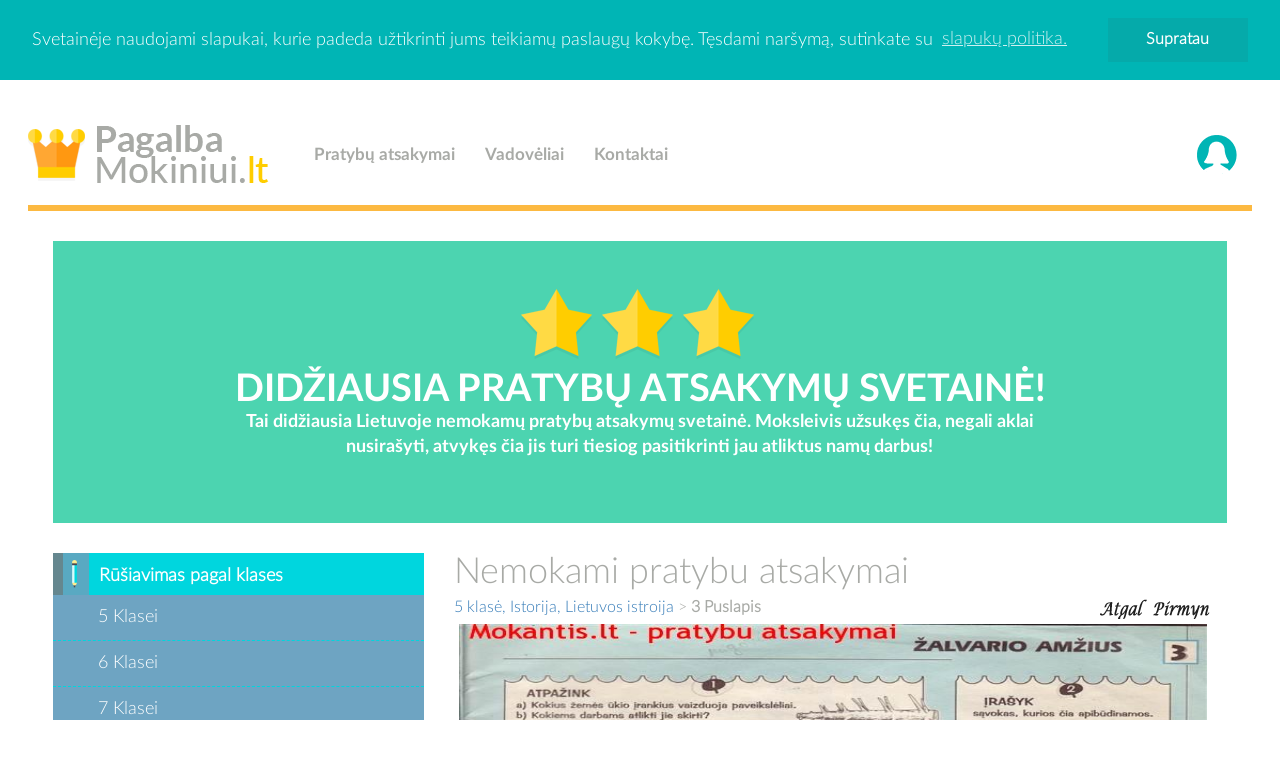

--- FILE ---
content_type: text/html; charset=UTF-8
request_url: https://www.pagalbamokiniui.lt/photogallery.php?photo_id=5346
body_size: 5882
content:
﻿<!DOCTYPE html PUBLIC '-//W3C//DTD XHTML 1.0 Transitional//EN' 'http://www.w3.org/TR/xhtml1/DTD/xhtml1-transitional.dtd'>
<html xmlns='http://www.w3.org/1999/xhtml' xml:lang='lt' lang='lt'>
<head>
<link rel='stylesheet'>
<title>Nemokami pratybu atsakymai, Pagalba mokiniui  Lietuvos istroija 3 p.</title><meta http-equiv='Content-Type' content='text/html; charset=UTF-8' />
<meta name='description' content='PagalbaMokiniui.lt svetainÄ—je rasite nemokami pratybu atsakymai pasitikrinimui, visi pratybu atsakymai, konspektai dvyliktokui, rasto darbai. 5 klasė, Istorija, Lietuvos istroija: 3 Puslapis' />
<meta name="viewport" content="width=device-width, initial-scale=1.0">
<meta name="theme-color" content="#4cd4b0">
<meta property="og:locale" content="lt_LT" />
<meta property="og:type" content="website" />
<meta property="og:image" content="https://www.pagalbamokiniui.lt/themes/pagalbamokiniui/images/logo.png">
<meta property="og:title" content="Nemokami pratybu atsakymai, Pagalba mokiniui" />
<meta property="og:site_name" content="Nemokami pratybu atsakymai, Pagalba mokiniui" />
<meta property="og:description" content="PagalbaMokiniui.lt svetainÄ—je rasite nemokami pratybu atsakymai pasitikrinimui, visi pratybu atsakymai, konspektai dvyliktokui, rasto darbai." />
<meta property="twitter:title" content="Nemokami pratybu atsakymai, Pagalba mokiniui" />
<meta property="twitter:image" content="https://www.pagalbamokiniui.lt/themes/pagalbamokiniui/images/logo.png" />
<meta property="twitter:description" content="PagalbaMokiniui.lt svetainÄ—je rasite nemokami pratybu atsakymai pasitikrinimui, visi pratybu atsakymai, konspektai dvyliktokui, rasto darbai." />
<meta property="og:url" content="https://www.pagalbamokiniui.lt/" />
<meta name="msapplication-TileColor" content="#83d3c9" />
<script data-ad-client="ca-pub-5716144255743427" async src="https://pagead2.googlesyndication.com/pagead/js/adsbygoogle.js"></script>

<meta name='keywords' content='pratybu atsakymai, nemokami pratybu atsakymai, pagalba mokiniui,  referatai, rasto darbai, knygu aprasymai, pratybos, speros, spurkes, knygos,  egzaminu uzduotys, egzaminu atsakymai, namu darbai, nemokami atsakymai,' />
<link rel='shortcut icon' href='images/favicon.ico' type='image/x-icon' />
<link rel="stylesheet" type="text/css" href="themes/pagalbamokiniui/css/bootstrap.min.css">
<style>
@media all and (max-width: 479px) {
    .center-block {display:none;}
.center-blocksas {display:block;}
}
@media all and (min-width: 480px) {
    .center-block {display:block;}
	.center-blocksas {display:none;}
}
</style>
<script src="themes/pagalbamokiniui/js/compressed.js"></script>
	<script rel='preload' type='text/javascript' src='includes/jquery/jquery.js'></script>
<link rel="stylesheet" href="css/style.css">
<script src="https://ajax.googleapis.com/ajax/libs/jquery/1.11.0/jquery.min.js"></script><script>
  (function(i,s,o,g,r,a,m){i['GoogleAnalyticsObject']=r;i[r]=i[r]||function(){
  (i[r].q=i[r].q||[]).push(arguments)},i[r].l=1*new Date();a=s.createElement(o),
  m=s.getElementsByTagName(o)[0];a.async=1;a.src=g;m.parentNode.insertBefore(a,m)
  })(window,document,'script','//www.google-analytics.com/analytics.js','ga');

  ga('create', 'UA-68727606-26', 'auto');
  ga('send', 'pageview');

</script><link rel='stylesheet' href='includes/jquery/colorbox/colorbox.css' type='text/css' media='screen' />
<script type='text/javascript' src='includes/jquery/colorbox/jquery.colorbox.js'></script>










</head>
<body><a href='#0' class='cd-top'>Top</a>
﻿﻿<script>window.cookieconsent.initialise({"palette":{"popup":{"background":"#00b5b5","text":"#ffffff"},"button":{"background":"#05aaaa","text":"#ffffff"}},"position":"top","static":true,"content":{"message":"Svetainėje naudojami slapukai, kurie padeda užtikrinti jums teikiamų paslaugų kokybę. Tęsdami naršymą, sutinkate su","dismiss":"Supratau","link":"slapukų politika.","href":"#"}});</script>

    

    ﻿    <nav class="navbar-default" role="navigation">
        <div class="container nav-container padding-left-right-0">
            <div class="navbar-header" style="max-width: 412px">
                <button type="button" class="navbar-toggle" data-toggle="collapse" data-target=".navbar-ex1-collapse">
                    <span class="sr-only">Navi</span>
                    <span class="icon-bar"></span>
                    <span class="icon-bar"></span>
                    <span class="icon-bar"></span>
                </button>
                <a class="navbar-brand" href="https://www.pagalbamokiniui.lt" title="Pagalba mokiniui"><img src="themes/pagalbamokiniui/images/logo.png" title="Pratybu atsakymai" alt="Pratybu atsakymai"></a>
            </div>
            <div class="collapse navbar-collapse navbar-left navbar-ex1-collapse">
                <ul class="nav navbar-nav">
                                        <li><a href="pratybu-atsakymai#sectionIda" title="Pratybu atsakymai">Pratybų atsakymai</a></li>
                                        <li><a href="vadoveliai#sectionIda" title="Pratybu atsakymai">Vadovėliai</a></li>
                                        <li><a href="/kontaktai.php" title="Pratybu atsakymai">Kontaktai</a></li>
                                    </ul>
            </div>
            <div class="collapse navbar-collapse navbar-right navbar-ex1-collapse">
                <ul class="nav navbar-nav">
                                        <li><a href="#" data-toggle="modal" data-target="#modal-login" class="auth" title="Prisijungti"><img src="themes/pagalbamokiniui/images/signin.png" title="Nemokami pratybu atsakymai" alt="Nemokami pratybu atsakymai"></a></li>
                                    </ul>
            </div>         
        </div>
    </nav>
    <div class="container nav-container">
    	<hr>
    </div>
    <div class="container">
            <center><p class="center-blocksas"><br><img src="themes/pagalbamokiniui/images/logo.png" alt="Nemokami pratybu atsakymai" title="Nemokami pratybu atsakymai"></p></center>

        <div class="jumbotron">

            <img src="themes/pagalbamokiniui/images/star.png" alt="Pratybu atsakymai" title="Pratybu atsakymai">

            <img src="themes/pagalbamokiniui/images/star.png" alt="Nemokami pratybu atsakymai" title="Nemokami pratybu atsakymai">

            <img src="themes/pagalbamokiniui/images/star.png" alt="Konspektai" title="Konspektai">

            <h3>DIDŽIAUSIA PRATYBŲ ATSAKYMŲ SVETAINĖ!</h3>

            <p class="center-block">Tai didžiausia Lietuvoje nemokamų pratybų atsakymų svetainė. Moksleivis užsukęs čia, negali aklai nusirašyti, atvykęs čia jis turi tiesiog pasitikrinti jau atliktus namų darbus!</p>

        </div>

    </div>
    
	
<div class="container">
		<div class="row">
			<div class="col-md-4">
						<style>
	a:hover {
		text-decoration:none;
	}
	</style>
	
	
	

	<div class="panel panel-info">
	    <div class="panel-heading">
	        <img src="themes/pagalbamokiniui/images/pencil.png" alt="Nemokami pratybu atsakymai" title="Nemokami pratybu atsakymai">
	        <h3 class="panel-title">Rūšiavimas pagal klases</h3>
	    </div>
	    <div class="panel-body">
	        <ul>
	            	        	<li><a href="5-klases-atsakymai#pratybu-atsakymai" title="Nemokami pratybu atsakymai">5 Klasei</a></li>
	        		        	<li><a href="6-klases-atsakymai#pratybu-atsakymai" title="Nemokami pratybu atsakymai">6 Klasei</a></li>
	        		        	<li><a href="7-klases-atsakymai#pratybu-atsakymai" title="Nemokami pratybu atsakymai">7 Klasei</a></li>
	        		        	<li><a href="8-klases-atsakymai#pratybu-atsakymai" title="Nemokami pratybu atsakymai">8 Klasei</a></li>
	        		        	<li><a href="9-klases-atsakymai#pratybu-atsakymai" title="Nemokami pratybu atsakymai">9 Klasei</a></li>
	        		        	<li><a href="10-klases-atsakymai#pratybu-atsakymai" title="Nemokami pratybu atsakymai">10 Klasei</a></li>
	        		        	<li><a href="11-klases-atsakymai#pratybu-atsakymai" title="Nemokami pratybu atsakymai">11 Klasei</a></li>
	        		        	<li><a href="12-klases-atsakymai#pratybu-atsakymai" title="Nemokami pratybu atsakymai">12 Klasei</a></li>
	        		        </ul>
	    </div>
	</div>
	<div class="panel panel-warning">
	    <div class="panel-heading">
	        <img src="themes/pagalbamokiniui/images/book.png" alt="Pratybu atsakymai" title="Nemokami pratybu atsakymai">
	        <h3 class="panel-title">Rūšiavimas pagal dalykus</h3>
	    </div>
	    <div class="panel-body">
	        <ul>
	            	        	<li><a href="anglu-atsakymai#pratybu-atsakymai"  title="Pratybu atsakymai">Anglų kalba</a></li>
	        		        	<li><a href="rusu-atsakymai#pratybu-atsakymai"  title="Pratybu atsakymai">Rusų kalba</a></li>
	        		        	<li><a href="vokieciu-atsakymai#pratybu-atsakymai"  title="Pratybu atsakymai">Vokiečių kalba</a></li>
	        		        </ul>
	    </div>
	</div>
	
	<div class="panel panel-default">
    <div class="panel-heading">
        <h3 class="panel-title">Reklama</h3>
    </div>
    <div class="panel-body">
<iframe src="https://www.facebook.com/plugins/page.php?href=https%3A%2F%2Fwww.facebook.com%2Fltpotemesnet%2F&tabs&width=340&height=70&small_header=true&adapt_container_width=false&hide_cover=true&show_facepile=false&appId" width="100%" height="70" style="border:none;overflow:hidden" scrolling="no" frameborder="0" allowTransparency="true" allow="encrypted-media"></iframe>
<a title="." href="tassas.lt" target="_blank">.</a><br>
<a title="Dropshipping tiekejai" href="https://tiekejai.net" target="_blank">Dropshipping tiekejai</a>
<br><a title="Filmai online" href="https://topfilmai.lt" target="_blank">Filmai online</a>
<br><a title="Rašiniai" href="https://stud.lt/rasiniai/" target="_blank">Rašiniai</a>
<br><a title="Rašto darbai" href="https://stud.lt" target="_blank">Rašto darbai</a>
<a href="#0" class="cd-top">Top</a>
    </div>
</div>
			</div>
			<div class="col-md-8">

			    
				<noscript><div class='noscript-message admin-message'>Oj! Kur dingo <strong>JavaScript</strong>?<br />Jūsų naršyklėje yra išjungtas JavaScript palaikymas, arba jo išvis nėra. Prašome <strong>įjungti JavaScript</strong> savo naršyklėje, jeigu norite matyti šį puslapį tvarkingai,<br /> arba <strong>atnaujinkite</strong> savo naršyklę į tokią, kuri palaiko JavaScript; < href='http://firefox.com' rel='nofollow' title='Mozilla Firefox'>Firefox</a>, <a href='http://apple.com/safari/' rel='nofollow' title='Safari'>Safari</a>, <a href='http://opera.com' rel='nofollow' title='Opera Web Browser'>Opera</a>, <a href='http://www.google.com/chrome' rel='nofollow' title='Google Chrome'>Chrome</a> arba į naujesnę <a href='http://www.microsoft.com/windows/internet-explorer/' rel='nofollow' title='Internet Explorer'>Internet Explorer</a> naršyklę, negu versija 6.</div>
</noscript>
<!--error_handler-->
<div class="panel panel-default">
    <div class="panel-heading">
        <h3 class="panel-title"><h1>Nemokami pratybu atsakymai</h1></h3>
    </div>
    <div class="panel-body">
<!--pre_photo--><script language=JavaScript>
<!--

//Disable right click script III- By Renigade (renigade@mediaone.net)
//For full source code, visit http://www.dynamicdrive.com

var message='';
///////////////////////////////////
function clickIE() {if (document.all) {(message);return false;}}
function clickNS(e) {if 
(document.layers||(document.getElementById&&!document.all)) {
if (e.which==2||e.which==3) {(message);return false;}}}
if (document.layers) 
{document.captureEvents(Event.MOUSEDOWN);document.onmousedown=clickNS;}
else{document.onmouseup=clickNS;document.oncontextmenu=clickIE;}

document.oncontextmenu=new Function('return false')
// --> 



</script>
<script language="JavaScript">

//////////F12 disable code////////////////////////
    document.onkeypress = function (event) {
        event = (event || window.event);
        if (event.keyCode == 123) {
           //alert('No F-12');
            return false;
        }
    }
     document.onmousedown = function (event) {
        event = (event || window.event);
        if (event.keyCode == 123) {
            //alert('No F-keys');
            return false;
        }
    }
document.onkeydown = function (event) {
        event = (event || window.event);
        if (event.keyCode == 123) {
            //alert('No F-keys');
            return false;
        }
    }
/////////////////////end///////////////////////


//Disable right click script
//visit http://www.rainbow.arch.scriptmania.com/scripts/
var message="Sorry, right-click has been disabled";
///////////////////////////////////
function clickIE() {if (document.all) {(message);return false;}}
function clickNS(e) {if
(document.layers||(document.getElementById&&!document.all)) {
if (e.which==2||e.which==3) {(message);return false;}}}
if (document.layers)
{document.captureEvents(Event.MOUSEDOWN);document.onmousedown=clickNS;}
else{document.onmouseup=clickNS;document.oncontextmenu=clickIE;}
document.oncontextmenu=new Function("return false")
//
function disableCtrlKeyCombination(e)
{
//list all CTRL + key combinations you want to disable
var forbiddenKeys = new Array('a','s', 'n', 'c', 'x', 'v', 'j' , 'w', 'u');
var key;
var isCtrl;
if(window.event)
{
key = window.event.keyCode;     //IE
if(window.event.ctrlKey)
isCtrl = true;
else
isCtrl = false;
}
else
{
key = e.which;     //firefox
if(e.ctrlKey)
isCtrl = true;
else
isCtrl = false;
}
//if ctrl is pressed check if other key is in forbidenKeys array
if(isCtrl)
{
for(i=0; i<forbiddenKeys.length; i++)
{
//case-insensitive comparation
if(forbiddenKeys[i].toLowerCase() == String.fromCharCode(key).toLowerCase())
{
//alert('Key combination CTRL + '+String.fromCharCode(key) +' has been disabled.');
return false;
}
}
}
return true;
}
</script>
<body onkeypress="return disableCtrlKeyCombination(event);" onkeydown="return disableCtrlKeyCombination(event);">


<table cellpadding='0' cellspacing='0' width='100%'>
<tr>
<td class='tbl2'>
<a href='photogallery.php?album_id=162'>5 klasė, Istorija, Lietuvos istroija</a>
 &gt; <strong>3 Puslapis</strong>
</td>
<td width='1%' class='tbl2'><a href='photogallery.php?photo_id=5345' title='Ankstesnė foto'><img src='images/go_previous.png' alt='Ankstesnė foto' style='border:none;'  /></a></td>
<td width='1%' class='tbl2'><a href='photogallery.php?photo_id=5347' title='Sekanti foto'><img src='images/go_next.png' alt='Sekanti foto' style='border:none;'  /></a></td>
</tr>
</table>
<div id='photogallery' align='center' style='margin:5px;'>
<div align='center' style='margin:5px 0px 5px 0px' class='photogallery_photo_desc'><!--photogallery_photo_desc--></font color='red' size='2'>
<div style='-moz-user-select: none; -webkit-user-select: none; -ms-user-select:none; user-select:none;' 
 unselectable='on'
 onselectstart='return false;' 
 onmousedown='return false;'><img src='photo.php?photo_id=5346&amp;full' alt='3 Puslapis' style='border:0px; height:100%; width:100%' class='photogallery_photo' alt='pratybu atsakymai' title='Pratybu atsakymai' /></div>
</div>
<br><center><i><b>Pagalba mokiniui</b> pratybu atsakymai buvo ir bus <font color='green'>NEMOKAMI</font></i></center>Komentarai: 0<br />
Peržiūrų skaičius: 2042
</div>
<!--sub_photo-->    <script defer src="https://static.cloudflareinsights.com/beacon.min.js/vcd15cbe7772f49c399c6a5babf22c1241717689176015" integrity="sha512-ZpsOmlRQV6y907TI0dKBHq9Md29nnaEIPlkf84rnaERnq6zvWvPUqr2ft8M1aS28oN72PdrCzSjY4U6VaAw1EQ==" data-cf-beacon='{"version":"2024.11.0","token":"89ae00b2f43e430191f50dfb4fb44024","r":1,"server_timing":{"name":{"cfCacheStatus":true,"cfEdge":true,"cfExtPri":true,"cfL4":true,"cfOrigin":true,"cfSpeedBrain":true},"location_startswith":null}}' crossorigin="anonymous"></script>
</div>
</div>
 </body> 			</div>
		</div>
	</div>
	   <div class="modal fade" id="modal-login" tabindex="-1" role="dialog" aria-labelledby="modal-login-label" aria-hidden="true">
        <div class="modal-dialog">
            <div class="modal-content"> 
                <div class="modal-header">
                    <button type="button" class="close" data-dismiss="modal">
                        <span aria-hidden="true">&times;</span><span class="sr-only">Close</span>
                    </button>
                    <h3 class="modal-title">Prisijunkite dabar</h3>
                    <p>Norėdami prisijungti užpildykite žemiau esančius laukelius.</p>
                </div>                
                <div class="modal-body">                    
                    <form action="" method="post">
                         <div class="form-group">
                            <input type="text" name="user_name" placeholder="Vartotojo vardas" class="form-control">
                        </div>
                        <div class="form-group">
                            <input type="password" name="user_pass" placeholder="Slaptažodis" class="form-control">
                        </div>
                        <button type="submit" name="login" class="btn btn-info">Prisijungti</button>
                    </form>
					</br>					
					<p><center><a href="https://www.pagalbamokiniui.lt/register.php" title="Registracija">Sukurti naują paskyrą</a></center></p>
                </div>               
            </div>
        </div>
    </div> ﻿	
	
	
	<div class="blue-bar">

		<div class="container">

			<h2>

			    
			    <a href="kontaktai">

			    
			    Superkami pratybų atsakymai!
			    
			    </a>

			    
			</h2>

		</div>

	</div>

	
	<footer>

	    <div class="container">

			<p><strong>Pagalbamokiniui.lt</strong> - Kopijuoti be autoriaus leidimo griežtai draudžiama!</p>

			<hr>

			<div class="content">
<p>Sveiki atvykę į <a href="http://pagalbamokiniui.lt"><b><font color="white">PagalbaMokiniui.lt</font></b></a> - Tai <b>nemokami pratybu atsakymai</b>, <b>pratybu atsakymai</b> svetainė. Moksleivis užsukęs čia, negali aklai nusirašti, atvykęs čia jis turi tiesiog pasitikrinti jau atliktus namų darbus. Aklai nusirašinėti yra GRIEŽTAI DRAUDŽIAMA. </p>
<br>

				<p>pratybų atsakymai, referatai, rasto darbai, knygu aprasymai, pratybos, speros, spurkes, knygos, egzaminai, 
		        egzaminu uzduotys, egzaminu atsakymai, namu darbai, nemokami pratybu atsakymai, nemokami atsakymai, 
		        nemokamos pratybos<!-- Google Tag Manager (noscript) -->
<noscript><iframe src="https://www.googletagmanager.com/ns.html?id=GTM-TQNVRFC"
height="0" width="0" style="display:none;visibility:hidden"></iframe></noscript>
<!-- End Google Tag Manager (noscript) --><br></p>
<link rel="stylesheet" href="https://cdnjs.cloudflare.com/ajax/libs/font-awesome/4.7.0/css/font-awesome.min.css">
<style>
.fa {
  padding: 20px;
  font-size: 30px;
  width: 100px;
  text-align: center;
  text-decoration: none;
  margin: 5px 2px;
}

.fa:hover {
    opacity: 0.7;
}

.fa-facebook {
  background: #3B5998;
  color: white;
}

.fa-twitter {
  background: #55ACEE;
  color: white;
}

.fa-google {
  background: #dd4b39;
  color: white;
}

.fa-linkedin {
  background: #007bb5;
  color: white;
}

.fa-youtube {
  background: #bb0000;
  color: white;
}

.fa-instagram {
  background: #125688;
  color: white;
}

.fa-pinterest {
  background: #cb2027;
  color: white;
}

.fa-snapchat-ghost {
  background: #fffc00;
  color: white;
  text-shadow: -1px 0 black, 0 1px black, 1px 0 black, 0 -1px black;
}

.fa-skype {
  background: #00aff0;
  color: white;
}

.fa-android {
  background: #a4c639;
  color: white;
}

.fa-dribbble {
  background: #ea4c89;
  color: white;
}

.fa-vimeo {
  background: #45bbff;
  color: white;
}

.fa-tumblr {
  background: #2c4762;
  color: white;
}

.fa-vine {
  background: #00b489;
  color: white;
}

.fa-foursquare {
  background: #45bbff;
  color: white;
}

.fa-stumbleupon {
  background: #eb4924;
  color: white;
}

.fa-flickr {
  background: #f40083;
  color: white;
}

.fa-yahoo {
  background: #430297;
  color: white;
}

.fa-soundcloud {
  background: #ff5500;
  color: white;
}

.fa-reddit {
  background: #ff5700;
  color: white;
}

.fa-rss {
  background: #ff6600;
  color: white;
}
</style>


			</div>

		</div>

	</footer></body>
</html>


--- FILE ---
content_type: text/html; charset=utf-8
request_url: https://www.google.com/recaptcha/api2/aframe
body_size: 267
content:
<!DOCTYPE HTML><html><head><meta http-equiv="content-type" content="text/html; charset=UTF-8"></head><body><script nonce="hWEb_RQcNTZevfICxnv7zg">/** Anti-fraud and anti-abuse applications only. See google.com/recaptcha */ try{var clients={'sodar':'https://pagead2.googlesyndication.com/pagead/sodar?'};window.addEventListener("message",function(a){try{if(a.source===window.parent){var b=JSON.parse(a.data);var c=clients[b['id']];if(c){var d=document.createElement('img');d.src=c+b['params']+'&rc='+(localStorage.getItem("rc::a")?sessionStorage.getItem("rc::b"):"");window.document.body.appendChild(d);sessionStorage.setItem("rc::e",parseInt(sessionStorage.getItem("rc::e")||0)+1);localStorage.setItem("rc::h",'1768907862265');}}}catch(b){}});window.parent.postMessage("_grecaptcha_ready", "*");}catch(b){}</script></body></html>